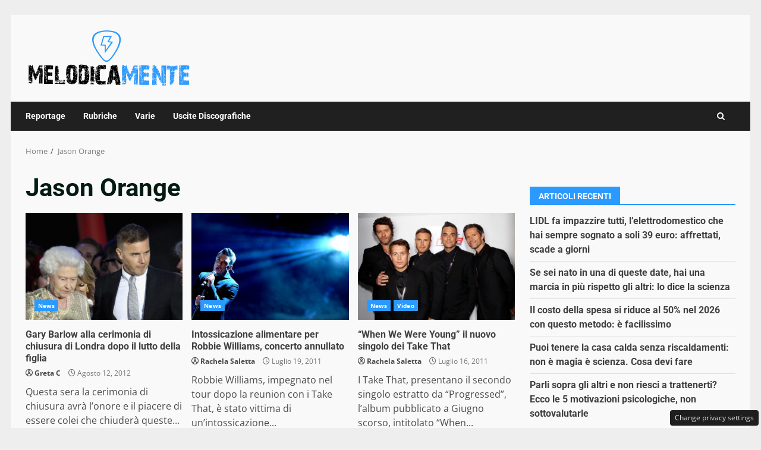

--- FILE ---
content_type: application/javascript
request_url: https://www.melodicamente.com/wp-content/themes/darknews/assets/script.js?ver=6.9
body_size: 3279
content:
(function (e) {
    "use strict";
    var n = window.AFTHRAMPES_JS || {};
    n.mobileMenu = {
        init: function () {
            this.toggleMenu(), this.menuMobile(), this.menuArrow();

        },
        toggleMenu: function () {
            e('#masthead').on('click', '.toggle-menu', function (event) {
                var ethis = e('.main-navigation .menu .menu-mobile');
                if (ethis.css('display') == 'block') {
                    ethis.slideUp('300');
                } else {
                    ethis.slideDown('300');
                }
                e('.ham').toggleClass('exit');
            });
            e('#masthead .main-navigation ').on('click', '.menu-mobile a button', function (event) {
                event.preventDefault();
                var ethis = e(this),
                    eparent = ethis.closest('li');
                if (eparent.find('> .children').length) {
                    var esub_menu = eparent.find('> .children');
                    var esub_menu = eparent.find('> .children');
                } else {
                    var esub_menu = eparent.find('> .sub-menu');
                }
                if (esub_menu.css('display') == 'none') {
                    esub_menu.slideDown('300');
                    ethis.addClass('active');
                } else {
                    esub_menu.slideUp('300');
                    ethis.removeClass('active');
                }
                return false;
            });
        },
        menuMobile: function () {
            if (e('.main-navigation .menu > ul').length) {
                var ethis = e('.main-navigation .menu > ul'),
                    eparent = ethis.closest('.main-navigation'),
                    pointbreak = eparent.data('epointbreak'),
                    window_width = window.innerWidth;
                if (typeof pointbreak == 'undefined') {
                    pointbreak = 991;
                }
                if (pointbreak >= window_width) {
                    ethis.addClass('menu-mobile').removeClass('menu-desktop');
                    e('.main-navigation .toggle-menu').css('display', 'block');
                    e('.main-navigation').addClass('aft-mobile-navigation');
                } else {
                    ethis.addClass('menu-desktop').removeClass('menu-mobile').css('display', '');
                    e('.main-navigation .toggle-menu').css('display', '');
                    e('.main-navigation').removeClass('aft-mobile-navigation');
                }

                if (e('.aft-mobile-navigation').length) {
                    var navElement = document.querySelector(".aft-mobile-navigation");
                    if(navElement){
                        n.trapFocus(navElement);
                    }
                }
                
            }
        },
        menuArrow: function () {
            if (e('#masthead .main-navigation div.menu > ul').length) {
                e('#masthead .main-navigation div.menu > ul .sub-menu').parent('li').find('> a').append('<button class="fa fa-angle-down">');
                e('#masthead .main-navigation div.menu > ul .children').parent('li').find('> a').append('<button class="fa fa-angle-down">');
            }
        }
    },

        n.trapFocus = function(element) {



            var focusableEls = element.querySelectorAll('a[href]:not([disabled]), button:not([disabled]), textarea:not([disabled]), input:not([disabled]), select:not([disabled])'),
                firstFocusableEl = focusableEls[0],
                lastFocusableEl = focusableEls[focusableEls.length - 1],
                KEYCODE_TAB = 9;

            element.addEventListener('keydown', function(e) {
                var isTabPressed = (e.key === 'Tab' || e.keyCode === KEYCODE_TAB);

                if (!isTabPressed) {
                    return;
                }

                if ( e.shiftKey ) /* shift + tab */ {
                    if (document.activeElement === firstFocusableEl) {
                        lastFocusableEl.focus();
                        e.preventDefault();
                    }
                } else /* tab */ {
                    if (document.activeElement === lastFocusableEl) {
                        firstFocusableEl.focus();
                        e.preventDefault();
                    }
                }

            });
        },

        n.DataBackground = function () {
            var pageSection = e(".data-bg");
            pageSection.each(function (indx) {
                if (e(this).attr("data-background")) {
                    e(this).css("background-image", "url(" + e(this).data("background") + ")");
                }
            });
            e('.bg-image').each(function () {
                var src = e(this).children('img').attr('src');
                e(this).css('background-image', 'url(' + src + ')').children('img').hide();
            });
        },
        n.setInstaHeight = function () {
            e('.insta-slider-block').each(function () {
                var img_width = e(this).find('.insta-item .af-insta-height').eq(0).innerWidth();
                e(this).find('.insta-item .af-insta-height').css('height', img_width);
            });
        },
        n.Preloader = function () {

            e('#loader-wrapper').fadeOut();
            e('#af-preloader').delay(500).fadeOut('slow');

        },
        n.Search = function () {

            e(".af-search-click").on('click', function () {
                e("#af-search-wrap").toggleClass("af-search-toggle");
            });

        },
        n.Offcanvas = function () {
            e('#sidr').addClass('aft-mobile-off-canvas');
            var offCanvasElement = document.querySelector(".aft-mobile-off-canvas");
            if(offCanvasElement){
                n.trapFocus(offCanvasElement);
            }

            e('.offcanvas-nav').sidr({
                side: 'left',
                displace: false,
            });

            e('.sidr-class-sidr-button-close').on('click', function () {
                e.sidr('close', 'sidr');
            });
        },
        // SHOW/HIDE SCROLL UP //
        n.show_hide_scroll_top = function () {
            if (e(window).scrollTop() > e(window).height() / 2) {
                e("#scroll-up").fadeIn(300);
            } else {
                e("#scroll-up").fadeOut(300);
            }
        },
        n.scroll_up = function () {
            e("#scroll-up").on("click", function () {
                e("html, body").animate({
                    scrollTop: 0
                }, 800);
                return false;
            });
        },
        n.MagnificPopup = function () {
            e('div.zoom-gallery').magnificPopup({
                delegate: 'a.insta-hover',
                type: 'image',
                closeOnContentClick: false,
                closeBtnInside: false,
                mainClass: 'mfp-with-zoom mfp-img-mobile',
                image: {
                    verticalFit: true,
                    titleSrc: function (item) {
                        return item.el.attr('title');
                    }
                },
                gallery: {
                    enabled: true
                },
                zoom: {
                    enabled: true,
                    duration: 300,
                    opener: function (element) {
                        return element.find('img');
                    }
                }
            });
            e('.gallery').each(function () {
                e(this).magnificPopup({
                    delegate: 'a',
                    type: 'image',
                    gallery: {
                        enabled: true
                    },
                    zoom: {
                        enabled: true,
                        duration: 300,
                        opener: function (element) {
                            return element.find('img');
                        }
                    }
                });
            });

            e('.wp-block-gallery').each(function () {
                e(this).magnificPopup({
                    delegate: 'a',
                    type: 'image',
                    gallery: {
                        enabled: true
                    },
                    zoom: {
                        enabled: true,
                        duration: 300,
                        opener: function (element) {
                            return element.find('img');
                        }
                    }
                });
            });
        },
        n.searchReveal = function () {
            jQuery('.search-overlay .search-icon').on('click', function () {
                jQuery(this).parent().toggleClass('reveal-search');

                if (e('.reveal-search').length) {
                    var searchElement = document.querySelector(".reveal-search");
                    if(searchElement){
                        n.trapFocus(searchElement);
                    }
                }

                return false;
            });

            jQuery('body').on('click', function (e) {
                if (jQuery(".search-overlay").hasClass('reveal-search')) {
                    var container = jQuery(".search-overlay");
                    if (!container.is(e.target) && container.has(e.target).length === 0) {
                        container.removeClass('reveal-search');
                    }
                }
            });


        },



        n.jQueryMarquee = function () {
            e('.marquee.aft-flash-slide').marquee({
                //duration in milliseconds of the marquee
                speed: 80000,
                //gap in pixels between the tickers
                gap: 0,
                //time in milliseconds before the marquee will start animating
                delayBeforeStart: 0,
                //'left' or 'right'
                // direction: 'right',
                //true or false - should the marquee be duplicated to show an effect of continues flow
                duplicated: true,
                pauseOnHover: true,
                startVisible: true
            });
        },

        n.SliderAsNavFor = function () {
            if (e('.banner-single-slider-1-wrap').hasClass("no-thumbnails")) {
                return null;
            } else {
                return '.af-banner-slider-thumbnail';
            }
        },
        n.RtlCheck = function () {
            if (e('body').hasClass("rtl")) {
                return true;
            } else {
                return false;
            }
        },
        n.checkThumbOption = function () {
            if (e('.hasthumbslide').hasClass('side')) {
                return '.af-post-slider-thumbnail';
            } else {
                return false;
            }
        },

        //slick slider
        n.SlickBannerCarousel = function () {


            e(".af-banner-carousel-1").not('.slick-initialized').slick({
                autoplay: true,
                autoplaySpeed: 5000,
                infinite: true,
                nextArrow: '<span class="slide-icon slide-next icon-right fas fa-angle-right"></span>',
                prevArrow: '<span class="slide-icon slide-prev icon-left fas fa-angle-left"></span>',
                rtl: n.RtlCheck(),

            });


        },


        n.SlickWidgetPostSlider = function () {

            e(".af-posts-slider").not('.slick-initialized').slick({
                slidesToShow: 1,
                slidesToScroll: 1,
                autoplay: true,
                autoplaySpeed: 5000,
                infinite: true,
                nextArrow: '<span class="slide-icon slide-next icon-right fas fa-angle-right"></span>',
                prevArrow: '<span class="slide-icon slide-prev icon-left fas fa-angle-left"></span>',
                rtl: n.RtlCheck(),

            });
        },

        //Slick Carousel
        n.SlickCarousel = function () {
            e(".af-post-carousel").not('.slick-initialized').slick({
                slidesToShow: 4,
                slidesToScroll: 1,
                autoplay: true,
                autoplaySpeed: 5000,
                infinite: true,
                nextArrow: '<span class="slide-icon slide-next icon-right fas fa-angle-right"></span>',
                prevArrow: '<span class="slide-icon slide-prev icon-left fas fa-angle-left"></span>',
                rtl: n.RtlCheck(),
                responsive: [
                    {
                        breakpoint: 1025,
                        settings: {
                            slidesToShow: 3,
                            slidesToScroll: 3
                        }
                    },
                    {
                        breakpoint: 769,
                        settings: {
                            slidesToShow: 2,
                            slidesToScroll: 2
                        }
                    },
                    {
                        breakpoint: 600,
                        settings: {
                            slidesToShow: 1,
                            slidesToScroll: 1
                        }
                    },
                    {
                        breakpoint: 480,
                        settings: {
                            slidesToShow: 1,
                            slidesToScroll: 1
                        }
                    }
                ]
            });
        },

        n.WidgetSlickCarousel = function () {
            e("#secondary .af-post-carousel").not('.slick-initialized').slick({
                slidesToShow: 1,
                slidesToScroll: 1,
                autoplay: true,
                autoplaySpeed: 5000,
                infinite: true,
                nextArrow: '<span class="slide-icon slide-next icon-right fas fa-angle-right"></span>',
                prevArrow: '<span class="slide-icon slide-prev icon-left fas fa-angle-left"></span>',
                rtl: n.RtlCheck(),
            });

            e(".primary-footer .af-post-carousel").not('.slick-initialized').slick({
                slidesToShow: 1,
                slidesToScroll: 1,
                autoplay: true,
                autoplaySpeed: 5000,
                infinite: true,
                nextArrow: '<span class="slide-icon slide-next icon-right fas fa-angle-right"></span>',
                prevArrow: '<span class="slide-icon slide-prev icon-left fas fa-angle-left"></span>',
                rtl: n.RtlCheck(),
            });


            e("#sidr .af-post-carousel").not('.slick-initialized').slick({
                slidesToShow: 1,
                slidesToScroll: 1,
                autoplay: true,
                autoplaySpeed: 5000,
                infinite: true,
                nextArrow: '<span class="slide-icon slide-next icon-right fas fa-angle-right"></span>',
                prevArrow: '<span class="slide-icon slide-prev icon-left fas fa-angle-left"></span>',
                rtl: n.RtlCheck(),
            });


            e(".darknews_posts_carousel_widget .af-widget-post-carousel").not('.slick-initialized').slick({
                slidesToShow: 3,
                slidesToScroll: 1,
                autoplay: true,
                autoplaySpeed: 5000,
                infinite: true,
                nextArrow: '<span class="slide-icon slide-next icon-right fas fa-angle-right"></span>',
                prevArrow: '<span class="slide-icon slide-prev icon-left fas fa-angle-left"></span>',
                rtl: n.RtlCheck(),
                responsive: [
                    {
                        breakpoint: 1025,
                        settings: {
                            slidesToShow: 2,
                            slidesToScroll: 2
                        }
                    },
                    {
                        breakpoint: 769,
                        settings: {
                            slidesToShow: 2,
                            slidesToScroll: 2
                        }
                    },
                    {
                        breakpoint: 600,
                        settings: {
                            slidesToShow: 1,
                            slidesToScroll: 1
                        }
                    },
                    {
                        breakpoint: 480,
                        settings: {
                            slidesToShow: 1,
                            slidesToScroll: 1
                        }
                    }
                ]
            });
        },


        //Slick Carousel
        n.SlickTrendingVerticalCarousel = function () {

            e(".body.full-width-content #primary .banner-vertical-slider").not('.slick-initialized').slick({
                slidesToShow: 3,
                slidesToScroll: 1,
                autoplay: true,
                infinite: true,
                loop: true,
                dots: false,
                prevArrow: false,
                nextArrow: false,
                responsive: [
                    {
                        breakpoint: 1025,
                        settings: {
                            slidesToShow: 2,
                            draggable: false,
                            swipeToSlide: false,
                            touchMove: false,
                            swipe: false

                        }
                    },
                    {
                        breakpoint: 600,
                        settings: {
                            slidesToShow: 1,
                            draggable: false,
                            swipeToSlide: false,
                            touchMove: false,
                            swipe: false

                        }
                    }
                ]
            });

            e("#primary .banner-vertical-slider").not('.slick-initialized').slick({
                slidesToShow: 2,
                slidesToScroll: 1,
                autoplay: true,
                infinite: true,
                loop: true,
                dots: false,
                prevArrow: false,
                nextArrow: false,
                responsive: [

                    {
                        breakpoint: 600,
                        settings: {
                            slidesToShow: 1,
                            draggable: false,
                            swipeToSlide: false,
                            touchMove: false,
                            swipe: false
                        }
                    }
                ]
            });

            e(".aft-4-trending-posts .banner-vertical-slider").not('.slick-initialized').slick({
                slidesToShow: 4,
                slidesToScroll: 1,
                autoplay: true,
                infinite: true,
                loop: true,
                vertical: true,
                verticalSwiping: true,
                dots: false,
                prevArrow: false,
                nextArrow: false,
                responsive: [
                    {
                        breakpoint: 1025,
                        settings: {
                            slidesToShow: 2,
                            slidesToScroll: 1,
                            vertical: false,
                            verticalSwiping: false,
                            draggable: false,
                            swipeToSlide: false,
                            touchMove: false,
                            swipe: false,
                            rtl: n.RtlCheck(),
                        }
                    },
                    {
                        breakpoint: 600,
                        settings: {
                            draggable: false,
                            swipeToSlide: false,
                            touchMove: false,
                            swipe: false
                        }
                    }
                ]
            });

            e(".banner-vertical-slider").not('.slick-initialized').slick({
                slidesToShow: 5,
                slidesToScroll: 1,
                autoplay: true,
                infinite: true,
                loop: true,
                vertical: true,
                verticalSwiping: true,
                dots: false,
                prevArrow: false,
                nextArrow: false,
                responsive: [
                    {
                        breakpoint: 990,
                        settings: {
                            slidesToShow: 2,
                            slidesToScroll: 1,
                            vertical: false,
                            verticalSwiping: false,
                            draggable: false,
                            swipeToSlide: false,
                            touchMove: false,
                            swipe: false,
                            rtl: n.RtlCheck(),
                        }
                    },

                    {
                        breakpoint: 600,
                        settings: {
                            draggable: false,
                            swipeToSlide: false,
                            touchMove: false,
                            swipe: false
                        }
                    }
                ]
            });
        },





    e(document).ready(function () {
        n.mobileMenu.init(),
            n.setInstaHeight(),
            n.jQueryMarquee(),
            n.MagnificPopup(),
            n.Offcanvas(),
            n.searchReveal(),
            n.scroll_up(),
            n.SlickBannerCarousel(),
            n.SlickWidgetPostSlider(),
            n.WidgetSlickCarousel(),
            n.SlickCarousel(),
            n.SlickTrendingVerticalCarousel()

    }), e(window).scroll(function () {
        n.show_hide_scroll_top();
    }), e(window).load(function () {
            n.DataBackground(),
            n.Preloader(),
            n.Search();
    }),
        e(window).resize(function () {

            n.mobileMenu.menuMobile();
        });

})(jQuery);